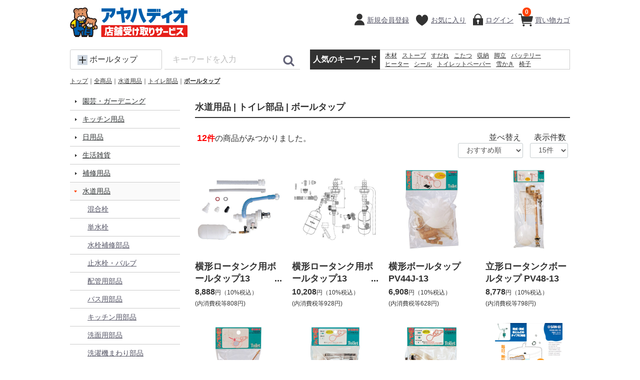

--- FILE ---
content_type: text/css
request_url: https://ayahadio.jp/template/urerunja/css/bootstrap-glyphicons.css?v=20230912
body_size: 9932
content:
/*!
 * Bootstrap v3.0.0
 *
 * Copyright 2013 Twitter, Inc
 * Licensed under the Apache License v2.0
 * http://www.apache.org/licenses/LICENSE-2.0
 *
 * Designed and built with all the love in the world @twitter by @mdo and @fat.
 */


@font-face{font-family:'Glyphicons Halflings';src:url('../fonts/glyphicons-halflings-regular.eot');src:url('../fonts/glyphicons-halflings-regular.eot?#iefix') format('embedded-opentype'),url('../fonts/glyphicons-halflings-regular.woff') format('woff'),url('../fonts/glyphicons-halflings-regular.ttf') format('truetype'),url('../fonts/glyphicons-halflings-regular.svg#glyphicons-halflingsregular') format('svg');}.glyphicon{position:relative;top:1px;display:inline-block;font-family:'Glyphicons Halflings';font-style:normal;font-weight:normal;line-height:1;-webkit-font-smoothing:antialiased;}
.glyphicon-asterisk:before{content:"\2a";}
.glyphicon-plus:before{content:"\2b";}
.glyphicon-euro:before{content:"\20ac";}
.glyphicon-minus:before{content:"\2212";}
.glyphicon-cloud:before{content:"\2601";}
.glyphicon-envelope:before{content:"\2709";}
.glyphicon-pencil:before{content:"\270f";}
.glyphicon-glass:before{content:"\e001";}
.glyphicon-music:before{content:"\e002";}
.glyphicon-search:before{content:"\e003";}
.glyphicon-heart:before{content:"\e005";}
.glyphicon-star:before{content:"\e006";}
.glyphicon-star-empty:before{content:"\e007";}
.glyphicon-user:before{content:"\e008";}
.glyphicon-film:before{content:"\e009";}
.glyphicon-th-large:before{content:"\e010";}
.glyphicon-th:before{content:"\e011";}
.glyphicon-th-list:before{content:"\e012";}
.glyphicon-ok:before{content:"\e013";}
.glyphicon-remove:before{content:"\e014";}
.glyphicon-zoom-in:before{content:"\e015";}
.glyphicon-zoom-out:before{content:"\e016";}
.glyphicon-off:before{content:"\e017";}
.glyphicon-signal:before{content:"\e018";}
.glyphicon-cog:before{content:"\e019";}
.glyphicon-trash:before{content:"\e020";}
.glyphicon-home:before{content:"\e021";}
.glyphicon-file:before{content:"\e022";}
.glyphicon-time:before{content:"\e023";}
.glyphicon-road:before{content:"\e024";}
.glyphicon-download-alt:before{content:"\e025";}
.glyphicon-download:before{content:"\e026";}
.glyphicon-upload:before{content:"\e027";}
.glyphicon-inbox:before{content:"\e028";}
.glyphicon-play-circle:before{content:"\e029";}
.glyphicon-repeat:before{content:"\e030";}
.glyphicon-refresh:before{content:"\e031";}
.glyphicon-list-alt:before{content:"\e032";}
.glyphicon-flag:before{content:"\e034";}
.glyphicon-headphones:before{content:"\e035";}
.glyphicon-volume-off:before{content:"\e036";}
.glyphicon-volume-down:before{content:"\e037";}
.glyphicon-volume-up:before{content:"\e038";}
.glyphicon-qrcode:before{content:"\e039";}
.glyphicon-barcode:before{content:"\e040";}
.glyphicon-tag:before{content:"\e041";}
.glyphicon-tags:before{content:"\e042";}
.glyphicon-book:before{content:"\e043";}
.glyphicon-print:before{content:"\e045";}
.glyphicon-font:before{content:"\e047";}
.glyphicon-bold:before{content:"\e048";}
.glyphicon-italic:before{content:"\e049";}
.glyphicon-text-height:before{content:"\e050";}
.glyphicon-text-width:before{content:"\e051";}
.glyphicon-align-left:before{content:"\e052";}
.glyphicon-align-center:before{content:"\e053";}
.glyphicon-align-right:before{content:"\e054";}
.glyphicon-align-justify:before{content:"\e055";}
.glyphicon-list:before{content:"\e056";}
.glyphicon-indent-left:before{content:"\e057";}
.glyphicon-indent-right:before{content:"\e058";}
.glyphicon-facetime-video:before{content:"\e059";}
.glyphicon-picture:before{content:"\e060";}
.glyphicon-map-marker:before{content:"\e062";}
.glyphicon-adjust:before{content:"\e063";}
.glyphicon-tint:before{content:"\e064";}
.glyphicon-edit:before{content:"\e065";}
.glyphicon-share:before{content:"\e066";}
.glyphicon-check:before{content:"\e067";}
.glyphicon-move:before{content:"\e068";}
.glyphicon-step-backward:before{content:"\e069";}
.glyphicon-fast-backward:before{content:"\e070";}
.glyphicon-backward:before{content:"\e071";}
.glyphicon-play:before{content:"\e072";}
.glyphicon-pause:before{content:"\e073";}
.glyphicon-stop:before{content:"\e074";}
.glyphicon-forward:before{content:"\e075";}
.glyphicon-fast-forward:before{content:"\e076";}
.glyphicon-step-forward:before{content:"\e077";}
.glyphicon-eject:before{content:"\e078";}
.glyphicon-chevron-left:before{content:"\e079";}
.glyphicon-chevron-right:before{content:"\e080";}
.glyphicon-plus-sign:before{content:"\e081";}
.glyphicon-minus-sign:before{content:"\e082";}
.glyphicon-remove-sign:before{content:"\e083";}
.glyphicon-ok-sign:before{content:"\e084";}
.glyphicon-question-sign:before{content:"\e085";}
.glyphicon-info-sign:before{content:"\e086";}
.glyphicon-screenshot:before{content:"\e087";}
.glyphicon-remove-circle:before{content:"\e088";}
.glyphicon-ok-circle:before{content:"\e089";}
.glyphicon-ban-circle:before{content:"\e090";}
.glyphicon-arrow-left:before{content:"\e091";}
.glyphicon-arrow-right:before{content:"\e092";}
.glyphicon-arrow-up:before{content:"\e093";}
.glyphicon-arrow-down:before{content:"\e094";}
.glyphicon-share-alt:before{content:"\e095";}
.glyphicon-resize-full:before{content:"\e096";}
.glyphicon-resize-small:before{content:"\e097";}
.glyphicon-exclamation-sign:before{content:"\e101";}
.glyphicon-gift:before{content:"\e102";}
.glyphicon-leaf:before{content:"\e103";}
.glyphicon-eye-open:before{content:"\e105";}
.glyphicon-eye-close:before{content:"\e106";}
.glyphicon-warning-sign:before{content:"\e107";}
.glyphicon-plane:before{content:"\e108";}
.glyphicon-random:before{content:"\e110";}
.glyphicon-comment:before{content:"\e111";}
.glyphicon-magnet:before{content:"\e112";}
.glyphicon-chevron-up:before{content:"\e113";}
.glyphicon-chevron-down:before{content:"\e114";}
.glyphicon-retweet:before{content:"\e115";}
.glyphicon-shopping-cart:before{content:"\e116";}
.glyphicon-folder-close:before{content:"\e117";}
.glyphicon-folder-open:before{content:"\e118";}
.glyphicon-resize-vertical:before{content:"\e119";}
.glyphicon-resize-horizontal:before{content:"\e120";}
.glyphicon-hdd:before{content:"\e121";}
.glyphicon-bullhorn:before{content:"\e122";}
.glyphicon-certificate:before{content:"\e124";}
.glyphicon-thumbs-up:before{content:"\e125";}
.glyphicon-thumbs-down:before{content:"\e126";}
.glyphicon-hand-right:before{content:"\e127";}
.glyphicon-hand-left:before{content:"\e128";}
.glyphicon-hand-up:before{content:"\e129";}
.glyphicon-hand-down:before{content:"\e130";}
.glyphicon-circle-arrow-right:before{content:"\e131";}
.glyphicon-circle-arrow-left:before{content:"\e132";}
.glyphicon-circle-arrow-up:before{content:"\e133";}
.glyphicon-circle-arrow-down:before{content:"\e134";}
.glyphicon-globe:before{content:"\e135";}
.glyphicon-tasks:before{content:"\e137";}
.glyphicon-filter:before{content:"\e138";}
.glyphicon-fullscreen:before{content:"\e140";}
.glyphicon-dashboard:before{content:"\e141";}
.glyphicon-heart-empty:before{content:"\e143";}
.glyphicon-link:before{content:"\e144";}
.glyphicon-phone:before{content:"\e145";}
.glyphicon-usd:before{content:"\e148";}
.glyphicon-gbp:before{content:"\e149";}
.glyphicon-sort:before{content:"\e150";}
.glyphicon-sort-by-alphabet:before{content:"\e151";}
.glyphicon-sort-by-alphabet-alt:before{content:"\e152";}
.glyphicon-sort-by-order:before{content:"\e153";}
.glyphicon-sort-by-order-alt:before{content:"\e154";}
.glyphicon-sort-by-attributes:before{content:"\e155";}
.glyphicon-sort-by-attributes-alt:before{content:"\e156";}
.glyphicon-unchecked:before{content:"\e157";}
.glyphicon-expand:before{content:"\e158";}
.glyphicon-collapse-down:before{content:"\e159";}
.glyphicon-collapse-up:before{content:"\e160";}
.glyphicon-log-in:before{content:"\e161";}
.glyphicon-flash:before{content:"\e162";}
.glyphicon-log-out:before{content:"\e163";}
.glyphicon-new-window:before{content:"\e164";}
.glyphicon-record:before{content:"\e165";}
.glyphicon-save:before{content:"\e166";}
.glyphicon-open:before{content:"\e167";}
.glyphicon-saved:before{content:"\e168";}
.glyphicon-import:before{content:"\e169";}
.glyphicon-export:before{content:"\e170";}
.glyphicon-send:before{content:"\e171";}
.glyphicon-floppy-disk:before{content:"\e172";}
.glyphicon-floppy-saved:before{content:"\e173";}
.glyphicon-floppy-remove:before{content:"\e174";}
.glyphicon-floppy-save:before{content:"\e175";}
.glyphicon-floppy-open:before{content:"\e176";}
.glyphicon-credit-card:before{content:"\e177";}
.glyphicon-transfer:before{content:"\e178";}
.glyphicon-cutlery:before{content:"\e179";}
.glyphicon-header:before{content:"\e180";}
.glyphicon-compressed:before{content:"\e181";}
.glyphicon-earphone:before{content:"\e182";}
.glyphicon-phone-alt:before{content:"\e183";}
.glyphicon-tower:before{content:"\e184";}
.glyphicon-stats:before{content:"\e185";}
.glyphicon-sd-video:before{content:"\e186";}
.glyphicon-hd-video:before{content:"\e187";}
.glyphicon-subtitles:before{content:"\e188";}
.glyphicon-sound-stereo:before{content:"\e189";}
.glyphicon-sound-dolby:before{content:"\e190";}
.glyphicon-sound-5-1:before{content:"\e191";}
.glyphicon-sound-6-1:before{content:"\e192";}
.glyphicon-sound-7-1:before{content:"\e193";}
.glyphicon-copyright-mark:before{content:"\e194";}
.glyphicon-registration-mark:before{content:"\e195";}
.glyphicon-cloud-download:before{content:"\e197";}
.glyphicon-cloud-upload:before{content:"\e198";}
.glyphicon-tree-conifer:before{content:"\e199";}
.glyphicon-tree-deciduous:before{content:"\e200";}
.glyphicon-briefcase:before{content:"\1f4bc";}
.glyphicon-calendar:before{content:"\1f4c5";}
.glyphicon-pushpin:before{content:"\1f4cc";}
.glyphicon-paperclip:before{content:"\1f4ce";}
.glyphicon-camera:before{content:"\1f4f7";}
.glyphicon-lock:before{content:"\1f512";}
.glyphicon-bell:before{content:"\1f514";}
.glyphicon-bookmark:before{content:"\1f516";}
.glyphicon-fire:before{content:"\1f525";}
.glyphicon-wrench:before{content:"\1f527";}
